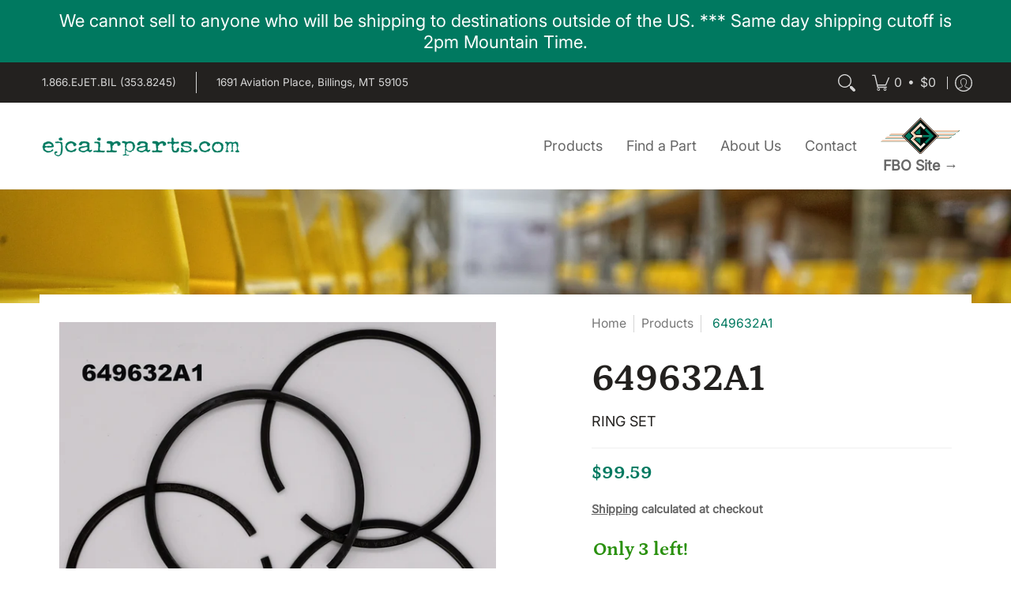

--- FILE ---
content_type: text/javascript
request_url: https://www.ejcairparts.com/cdn/shop/t/7/assets/script.check.js?v=106748519663541281521706217115
body_size: -268
content:
let body=document.getElementById("main-body");theme.breakpoint=600;function Theme_Width(b){theme.height=window.innerHeight,theme.width=body.scrollWidth,theme.breakpoint_margin=600-(window.innerWidth-document.documentElement.clientWidth)}Theme_Width(body);function Details_Open(b){var iW=theme.width,dO=b.querySelectorAll(".open-container.desktop > details");iW<=theme.breakpoint_margin?dO.forEach(function(d){d.open=!1}):dO.forEach(function(d){d.open=!0})}var header=document.querySelector("header");"ontouchstart"in document.documentElement||navigator.MaxTouchPoints>0||navigator.msMaxTouchPoints>0?theme.detectmob=!0:theme.detectmob=!1,theme.detectmob&&body.classList.add("true-mobile"),Details_Open(body);var cW=window.innerWidth;header||(document.selectors={sht:0},theme.multiHead="false",window.addEventListener("resize",function(b){if(cW!=window.innerWidth){cW=window.innerWidth;var body2=document.body;Theme_Width(body2),Details_Open(body2)}}),body.classList.remove("loading")),window.addEventListener("resize",function(b){if(cW!=window.innerWidth){cW=window.innerWidth;var body2=document.body;Theme_Width(body2),Details_Open(body2)}});
//# sourceMappingURL=/cdn/shop/t/7/assets/script.check.js.map?v=106748519663541281521706217115
